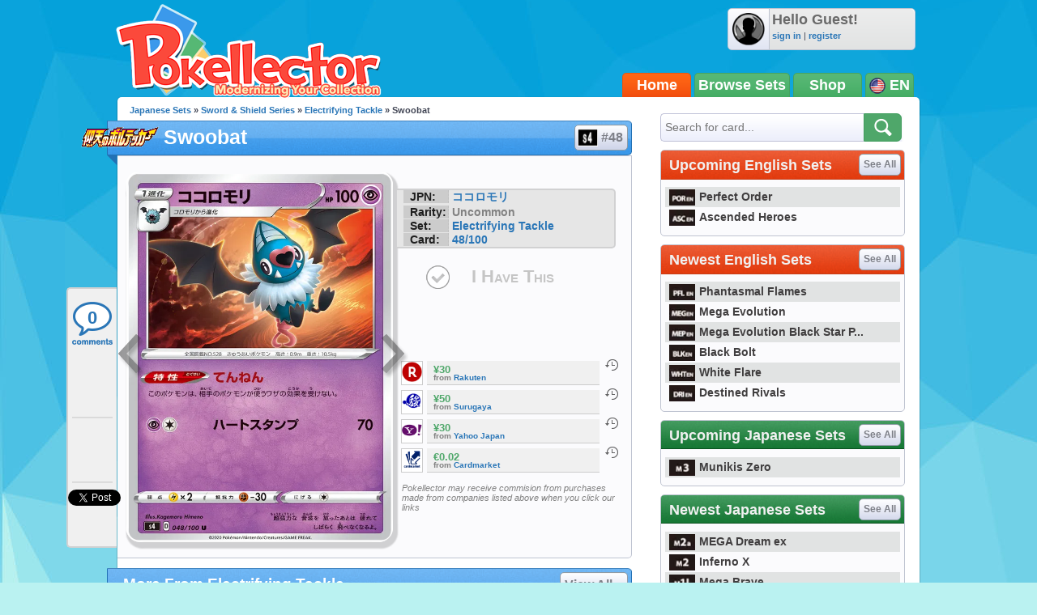

--- FILE ---
content_type: text/html; charset=UTF-8
request_url: https://www.pokellector.com/Electrifying-Tackle-Expansion/Swoobat-Card-48
body_size: 31970
content:
<!doctype html>
<html>
<head prefix="og: http://ogp.me/ns# fb: http://ogp.me/ns/fb# pokellector: http://ogp.me/ns/fb/pokellector#">
<meta charset="utf-8">
<title>Swoobat - Electrifying Tackle #48 Pokemon Card</title>
<meta name="description" content="Pok&eacute;mon card #48 from Electrifying Tackle scan and price information">
<meta name="keywords" content="pokemon card, Swoobat, Electrifying Tackle, S4">
<!-- Network N JS -->
<link rel="preconnect" href="https://tags.bkrtx.com/">
<link rel="preconnect" href="https://securepubads.g.doubleclick.net/" crossorigin>
<link rel="preconnect" href="https://cdn.consentmanager.mgr.consensu.org/" crossorigin>

<script async language="javascript" src="/js/general.js?1695483540"></script>
<script async src="//connect.facebook.net/en_US/all.js"></script>
<script async language="javascript" src="/js/FBConnect.js?1695483540"></script>
<script async language="javascript" src="/js/ajaxConnection.js?1695483540"></script>
<script async language="javascript" src="/js/CheckManager.js?1695483540"></script>
<script type="text/javascript" src="/js/lazysizes.min.js" async></script>
<link rel="stylesheet" type="text/css" href="/css/main.css?1695483540">
<link rel="stylesheet" type="text/css" href="/css/siteoverlay.css?1695483540">
<link rel="search" type="application/opensearchdescription+xml" href="/api/opensearch.xml" title="Pok&eacute;llector">
<link rel="shortcut icon" href="/favicon.ico" />
<link rel="icon" type="image/ico" href="/favicon.ico">
<meta http-equiv="Content-Type" content="text/html;charset=UTF-8">
<meta property="fb:admins" content="528253679"/>
<meta property="og:site_name" content="Pok&eacute;llector" />
<meta property="fb:app_id" content="370122829736667" />

<!-- Begin ComScore Tag -->
<script>
!function(o,n){if(o._localCS={consent:null,loaded:!1,tx:null},o._comscore=o._comscore||[],o.__cmp){
o.__cmp("getVendorConsents",[77],function(o,c){function e(o){return"object"==typeof o}c&&(_localCS.consent=e(o)
&&e(o.vendorConsents)&&o.vendorConsents[77],_localCS.consent=_localCS.consent?"1":"0",t())}),function c(){
o.__cmp("ping",null,function(o){if(!1===o.cmpLoaded){if(null===_localCS.tx)return void(_localCS.tx=setTimeout(c,3e3));
t()}o.cmpLoaded&&(clearTimeout(_localCS.tx),t())})}()}function t(){var o,c,e;_localCS.loaded||
(_comscore.push({c1:"2",c2:"25110922",cs_ucfr:_localCS.consent}),c=(o=n).createElement("script"),
e=o.getElementsByTagName("script")[0],c.async=!0,c.src=("https:"==o.location.protocol?"https://sb":"http://b")
+".scorecardresearch.com/beacon.js",e.parentNode.insertBefore(c,e),_localCS.loaded=!0)}o.__cmp||t()}(window,document);
</script>
<noscript><img src="https://sb.scorecardresearch.com/p?c1=2&c2=25110922&cv=2.0&cj=1" /></noscript>
<!-- End ComScore Tag -->

<script async src="https://kumo.network-n.com/dist/app.js"site="pokellector"></script>
<style type="text/css">
#nn_skinr,
#nn_skinl {
    position: absolute;
    top: 140px;
    left: 50%;
    margin-left: -830px;
    z-index: 0;
}
#nn_skinr {margin-left: 530px;}
#celtra-reveal-wrapper {left: 0 !important;}
</style>
<link rel="canonical" href="http://jp.pokellector.com/Electrifying-Tackle-Expansion/Swoobat-Card-48">
<!-- facebook -->
<meta property="og:url"         content="http://jp.pokellector.com/Electrifying-Tackle-Expansion/Swoobat-Card-48"> 
<meta property="og:title"       content="Swoobat - Electrifying Tackle #48">
<meta property="og:description" content="Check prices and keep track of Swoobat in your collection!">
<meta property="og:image"       content="https://den-cards.pokellector.com/297/Swoobat.S4.48.35613.png">
<meta property="og:type"       content="pokellector:pokemon_card">
<meta property="pokellector:set"      content="http://jp.pokellector.com/Electrifying-Tackle-Expansion/">
<!-- gpplus -->
<meta itemprop="name" content="Swoobat - Electrifying Tackle #48">
<meta itemprop="description" content="Pok&eacute;mon Card Scan and Prices">
<meta itemprop="image" content="https://den-cards.pokellector.com/297/Swoobat.S4.48.35613.png">
<!-- card id #35613 -->

<script language="javascript" src="/js/Chart.min.js"></script>
<style type="text/css">
#social-bar{ position:fixed; margin:0 0 0 -63px; /*top:275px;*/ top:355px; width:60px; min-height:300px; z-index:1; background:#F0F0F0; border:2px solid #D1D1D2; border-right:none; border-radius:5px; border-top-right-radius:0; border-bottom-right-radius:0; }
#social-bar>*{ min-width:50px; min-height:70px; margin:8px auto 0 auto; text-align:center; padding-bottom:2px; background:url(/images/sidebar-divider.png) bottom center no-repeat; }
#social-bar>*.comments{ width:56px; height:58px; background:url(/images/sidebar-comment-sprite.png) 0 6px no-repeat; display:block; color:#2A76B7; text-decoration:none; font-size:22px; font-weight:bold; line-height:55px; overflow:hidden; }
#social-bar>*.comments:hover{ background-position:0 -62px; color:#00b4ff; }
#social-bar>*:last-child{ padding-bottom:0; background:none; }
</style>
</head>

<body>
	<div id="siteContainer">
    	                    <div style="width:100%; text-align:center;">
                <div id="nn_lb1"></div>
                <div id="nn_mobile_lb1"></div>
            </div>
                <div id="siteHeader">
            <div class="userinfo">
            	<img class="avatar" src="https://www.pokellector.com/images/default-avatar.png">
                            	<div>
                	<div class="username">Hello Guest!</div>
                    <div class="options"><a href="/signin">sign in</a> | <a href="/register">register</a> </div>
                </div>
                            </div>
        	<a class="logo" href="/"></a>
        	<!--<div class="leader"></div>-->
            <div class="navigation">
            	            	<a href="/" class="active">Home</a><a href="/sets">Browse Sets</a><a href="https://pkmn.store/?utm_source=pokellector&utm_medium=topnav&utm_campaign=static" target="_blank">Shop</a>
                <div style="min-width:30px;">
                	<img src="/images/icon-flag-usa.png" style="vertical-align:middle;"> EN                    <span class="submenu">
                    	<a href="http://jp.pokellector.com/Electrifying-Tackle-Expansion/Swoobat-Card-48"><img src="/images/icon-flag-japan.png" style="vertical-align:middle;" title="Japanese Cards"> &nbsp;&nbsp;JP</a>                    	                    </span>
                </div>
            </div>
        </div>
        <div id="siteBody">
        	<div id="columnLeft">
            	                
                <div id="social-bar">
                    <a href="#disqus_thread" data-disqus-identifier="S4-Electrifying-Tackle-48-card35613" class="comments" onClick="smoothScrollTo('comments'); return false;">0</a>
                    <div class="facebook"><div class="fb-like" data-href="http://jp.pokellector.com/Electrifying-Tackle-Expansion/Swoobat-Card-48" data-send="false" data-layout="box_count" data-width="50" data-show-faces="false" data-font="arial"></div></div>
                                        <div class="gplus"><div class="g-plusone" data-size="tall" data-href="http://jp.pokellector.com/Electrifying-Tackle-Expansion/Swoobat-Card-48"></div></div>
                    <div class="twitter"><a href="https://twitter.com/share" class="twitter-share-button" data-count="vertical" data-url="http://jp.pokellector.com/Electrifying-Tackle-Expansion/Swoobat-Card-48" data-text="[Pokemon Card] Swoobat - Electrifying Tackle #48" data-related="Pokellector" data-via="Pokellector">Tweet</a><script>!function(d,s,id){var js,fjs=d.getElementsByTagName(s)[0];if(!d.getElementById(id)){js=d.createElement(s);js.id=id;js.src="//platform.twitter.com/widgets.js";fjs.parentNode.insertBefore(js,fjs);}}(document,"script","twitter-wjs");</script></div>
                </div>
                
                <div class="breadcrumbs"><a href="http://jp.pokellector.com/sets">Japanese Sets</a> &raquo; <a href="/sets#SWSH">Sword & Shield Series</a> &raquo; <a href="/Electrifying-Tackle-Expansion/">Electrifying Tackle</a> &raquo; Swoobat</div>
            	<h1 class="icon set" style="font-size:25px;"><a href="/Electrifying-Tackle-Expansion/" class="logo"><img src="https://den-media.pokellector.com/logos/Electrifying-Tackle.logo.297.png"></a>Swoobat <a href="/Electrifying-Tackle-Expansion/#card35613" style="text-indent:27px;"><img src="https://den-media.pokellector.com/logos/Electrifying-Tackle.symbol.297.png">#48</a></h1>
                <div class="content cardinfo" style="overflow:visible; display:flex;">
                	<div class="card">
                    	<a href="/Electrifying-Tackle-Expansion/Woobat-Card-47" class="arrow prev" title="previous card"></a>                    	<img src="https://den-cards.pokellector.com/297/Swoobat.S4.48.35613.png" title="Swoobat - Electrifying Tackle #48">
                    	<a href="/Electrifying-Tackle-Expansion/Cottonee-Card-49" class="arrow next" title="next card"></a>                    </div>
                    <div class="cardright" style="display: flex; flex-direction: column; align-content: flex-start; align-items: stretch;">
                        <div class="infoblurb">
                            <div><strong>JPN:</strong> <a href="//jp.pokellector.com/search?criteria=ココロモリ">ココロモリ</a></div>                            <div><strong>Rarity:</strong> Uncommon</div>
                            <div><strong>Set:</strong> <a href="/Electrifying-Tackle-Expansion/" >Electrifying Tackle</a></div>
                            <div><strong>Card:</strong> <a href="/Electrifying-Tackle-Expansion/#card48">48/100</a></div>                        </div>
                                                <button class="ihavethis" id="checkbox35613" data-cardid="35613" onClick="collectionManager.toggleCheckbox( this );" >I Have This</button>
                        <div style="/* position:absolute; *//* bottom:0; *//* margin: 1.5em 0; */flex-grow: 1;/* align-self: flex-end; */display: flex;flex-direction: column;justify-content: flex-end;">
                        <!--<h3>Average Prices</h3>-->
                                                <div class="priceblurb">
                        	<a href="https://hb.afl.rakuten.co.jp/hgc/g00q9m15.kyf8v814.g00q9m15.kyf8wdd0/?pc=https%3A%2F%2Fitem.rakuten.co.jp%2Fauc-stepreikodo%2F10061249%2F&m=http%3A%2F%2Fm.rakuten.co.jp%2Fauc-stepreikodo%2Fi%2F10061249%2F&rafcid=wsc_i_is_1008837832460473283" target="_blank" rel="nofollow" class="logo"><img src="https://den-media.pokellector.com/logos/Rakuten.11.png"></a>
                            <div>
                            	                            	                            	<div class="price">¥30</div>
                                                                <cite>from <a href="https://hb.afl.rakuten.co.jp/hgc/g00q9m15.kyf8v814.g00q9m15.kyf8wdd0/?pc=https%3A%2F%2Fitem.rakuten.co.jp%2Fauc-stepreikodo%2F10061249%2F&m=http%3A%2F%2Fm.rakuten.co.jp%2Fauc-stepreikodo%2Fi%2F10061249%2F&rafcid=wsc_i_is_1008837832460473283" target="_blank">Rakuten</a> </cite>
                            </div>
                            <span class="history" onClick="siteOverlay.show( '/ajax/views/card-price-history.php?history=35613.11' );" title="See price history on Rakuten">&nbsp;</span>
                            <div class="breaker"></div>
                        </div>
                                                <div class="priceblurb">
                        	<a href="https://affiliate.suruga-ya.jp/modules/af/af_jump.php?user_id=1637&goods_url=https%3A%2F%2Fwww.suruga-ya.jp%2Fproduct%2Fdetail%2FGG567917" target="_blank" rel="nofollow" class="logo"><img src="https://den-media.pokellector.com/logos/Surugaya.10.png"></a>
                            <div>
                            	                            	                            	<div class="price">¥50</div>
                                                                <cite>from <a href="https://affiliate.suruga-ya.jp/modules/af/af_jump.php?user_id=1637&goods_url=https%3A%2F%2Fwww.suruga-ya.jp%2Fproduct%2Fdetail%2FGG567917" target="_blank">Surugaya</a> </cite>
                            </div>
                            <span class="history" onClick="siteOverlay.show( '/ajax/views/card-price-history.php?history=35613.10' );" title="See price history on Surugaya">&nbsp;</span>
                            <div class="breaker"></div>
                        </div>
                                                <div class="priceblurb">
                        	<a href="https://page.auctions.yahoo.co.jp/jp/auction/x774786053" target="_blank" rel="nofollow" class="logo"><img src="https://den-media.pokellector.com/logos/Yahoo-Japan.5.png"></a>
                            <div>
                            	                            	                            	<div class="price">¥30</div>
                                                                <cite>from <a href="https://page.auctions.yahoo.co.jp/jp/auction/x774786053" target="_blank">Yahoo Japan</a> </cite>
                            </div>
                            <span class="history" onClick="siteOverlay.show( '/ajax/views/card-price-history.php?history=35613.5' );" title="See price history on Yahoo Japan">&nbsp;</span>
                            <div class="breaker"></div>
                        </div>
                                                <div class="priceblurb">
                        	<a href="https://www.cardmarket.com/en/Pokemon/Products/Singles/Shocking-Volt-Tackle/Swoobat-s448?referrer=MakazuCo&utm_source=pokellector&utm_medium=text&utm_campaign=card_prices" target="_blank" rel="nofollow" class="logo"><img src="https://den-media.pokellector.com/logos/CardMarket.13.png"></a>
                            <div>
                            	                            	                            	<div class="price">€0.02</div>
                                                                <cite>from <a href="https://www.cardmarket.com/en/Pokemon/Products/Singles/Shocking-Volt-Tackle/Swoobat-s448?referrer=MakazuCo&utm_source=pokellector&utm_medium=text&utm_campaign=card_prices" target="_blank">Cardmarket</a> </cite>
                            </div>
                            <span class="history" onClick="siteOverlay.show( '/ajax/views/card-price-history.php?history=35613.13' );" title="See price history on Cardmarket">&nbsp;</span>
                            <div class="breaker"></div>
                        </div>
                                                                        <cite style="font-size: .8em; font-weight:normal; margin:1em 0 0 .5em;">Pokellector may receive commision from purchases made from companies listed above when you click our links</cite>
                                                </div>
                    </div>
                </div>
                
                                
                                <h1>More From Electrifying Tackle <a href="/Electrifying-Tackle-Expansion/">View All &raquo;</a></h1>
                <div class="content cardlisting small">
                	                    											                    <div class="card ">
                    	<span class="checkbox" id="checkbox35610" title="Toggle Card in Collection" data-cardid="35610" onClick="collectionManager.toggleCheckbox( this );" ></span>
                    	<span class="zoom" title="quick view card" onClick="siteOverlay.show('/ajax/views/card-overlay?cardid=35610');"></span>
                    	<a href="/Electrifying-Tackle-Expansion/Dusknoir-Card-45" name="card35610" title="Dusknoir - Electrifying Tackle #45">
															<img class="card lazyload" data-src="https://den-cards.pokellector.com/297/Dusknoir.S4.45.35610.thumb.png">
													</a>
                        <div class="plaque">#45 - Dusknoir</div>
                    </div>
                                                            											                    <div class="card ">
                    	<span class="checkbox" id="checkbox35611" title="Toggle Card in Collection" data-cardid="35611" onClick="collectionManager.toggleCheckbox( this );" ></span>
                    	<span class="zoom" title="quick view card" onClick="siteOverlay.show('/ajax/views/card-overlay?cardid=35611');"></span>
                    	<a href="/Electrifying-Tackle-Expansion/Chimecho-Card-46" name="card35611" title="Chimecho - Electrifying Tackle #46">
															<img class="card lazyload" data-src="https://den-cards.pokellector.com/297/Chimecho.S4.46.35611.thumb.png">
													</a>
                        <div class="plaque">#46 - Chimecho</div>
                    </div>
                                                            											                    <div class="card ">
                    	<span class="checkbox" id="checkbox35612" title="Toggle Card in Collection" data-cardid="35612" onClick="collectionManager.toggleCheckbox( this );" ></span>
                    	<span class="zoom" title="quick view card" onClick="siteOverlay.show('/ajax/views/card-overlay?cardid=35612');"></span>
                    	<a href="/Electrifying-Tackle-Expansion/Woobat-Card-47" name="card35612" title="Woobat - Electrifying Tackle #47">
															<img class="card lazyload" data-src="https://den-cards.pokellector.com/297/Woobat.S4.47.35612.thumb.png">
													</a>
                        <div class="plaque">#47 - Woobat</div>
                    </div>
                                                            											                    <div class="card ">
                    	<span class="checkbox" id="checkbox35614" title="Toggle Card in Collection" data-cardid="35614" onClick="collectionManager.toggleCheckbox( this );" ></span>
                    	<span class="zoom" title="quick view card" onClick="siteOverlay.show('/ajax/views/card-overlay?cardid=35614');"></span>
                    	<a href="/Electrifying-Tackle-Expansion/Cottonee-Card-49" name="card35614" title="Cottonee - Electrifying Tackle #49">
															<img class="card lazyload" data-src="https://den-cards.pokellector.com/297/Cottonee.S4.49.35614.thumb.png">
													</a>
                        <div class="plaque">#49 - Cottonee</div>
                    </div>
                                                            											                    <div class="card ">
                    	<span class="checkbox" id="checkbox35572" title="Toggle Card in Collection" data-cardid="35572" onClick="collectionManager.toggleCheckbox( this );" ></span>
                    	<span class="zoom" title="quick view card" onClick="siteOverlay.show('/ajax/views/card-overlay?cardid=35572');"></span>
                    	<a href="/Electrifying-Tackle-Expansion/Whimsicott-Card-50" name="card35572" title="Whimsicott - Electrifying Tackle #50">
															<img class="card lazyload" data-src="https://den-cards.pokellector.com/297/Whimsicott.S4.50.35572.thumb.png">
													</a>
                        <div class="plaque">#50 - Whimsicott</div>
                    </div>
                                                            											                    <div class="card ">
                    	<span class="checkbox" id="checkbox35615" title="Toggle Card in Collection" data-cardid="35615" onClick="collectionManager.toggleCheckbox( this );" ></span>
                    	<span class="zoom" title="quick view card" onClick="siteOverlay.show('/ajax/views/card-overlay?cardid=35615');"></span>
                    	<a href="/Electrifying-Tackle-Expansion/Milcery-Card-51" name="card35615" title="Milcery - Electrifying Tackle #51">
															<img class="card lazyload" data-src="https://den-cards.pokellector.com/297/Milcery.S4.51.35615.thumb.png">
													</a>
                        <div class="plaque">#51 - Milcery</div>
                    </div>
                                                        </div>
                                
                                
                <h1>Card Discussion</h1>
                <div class="comments" style="padding:0 10px;">
                    <div id="disqus_thread"></div>
                    <script type="text/javascript">
                        /* * * CONFIGURATION VARIABLES: EDIT BEFORE PASTING INTO YOUR WEBPAGE * * */
                        var disqus_shortname = 'pokellector';
                        var disqus_identifier = 'S4-Electrifying-Tackle-48-card35613';
                        var disqus_title = 'Swoobat | Electrifying Tackle S4 48';
                        var disqus_url = 'http://jp.pokellector.com/Electrifying-Tackle-Expansion/Swoobat-Card-48';
                
                        /* * * DON'T EDIT BELOW THIS LINE * * */
                        (function() {
                            var dsq = document.createElement('script'); dsq.type = 'text/javascript'; dsq.async = true;
                            dsq.src = '//' + disqus_shortname + '.disqus.com/embed.js';
                            (document.getElementsByTagName('head')[0] || document.getElementsByTagName('body')[0]).appendChild(dsq);
                        })();
						
						var disqus_config = function () {
							this.page.remote_auth_s3 = "";
							this.page.api_key = "0KFSv2WPHTgR997aGsldYCW9Y8kKnQwnezy8sgdumB6WrKwfcuDriZT6nQXqg6gM";
							
													}
                    </script>
                    <noscript>Please enable JavaScript to view the <a href="http://disqus.com/?ref_noscript">comments powered by Disqus.</a></noscript>
                    <a href="http://disqus.com" class="dsq-brlink">comments powered by <span class="logo-disqus">Disqus</span></a>
                </div>
                
                

            </div>
            
            <div id="columnRight">
            	<form action="/search" method="get" class="module search">
    <input type="text" name="criteria" placeholder="Search for card...">
    <input type="image" src="/images/btn-search.png">
</form>
<style type="text/css">
	#siteContainer #siteBody #columnRight>.module.langtoggle{ border-color:#5b5b5b; background:url(/images/language-tab-background-off.gif) repeat-x; width:296px; height:40px; margin-top:-5px; }
	#siteContainer #siteBody #columnRight>.module.langtoggle>a{ display:inline-block; line-height:40px; width:49%; color:#fff; font-size:14px; font-weight:bold; cursor:pointer; text-indent:3px; opacity:.7; padding:0; margin:0; }
	#siteContainer #siteBody #columnRight>.module.langtoggle>a>img{ vertical-align:middle; margin-right:3px; width:23px; }
	#siteContainer #siteBody #columnRight>.module.langtoggle>a.active{ background:url(/images/language-tab-background-on.jpg) repeat-x; opacity:1; }
	#siteContainer #siteBody #columnRight>.module.langtoggle>a:nth-child(1).active{ border-right:1px solid #5b5b5b; }
	#siteContainer #siteBody #columnRight>.module.langtoggle>a:nth-child(2).active{ border-left:1px solid #5b5b5b; }
	#siteContainer #siteBody #columnRight>.module.langtoggle>a:hover{ opacity:1; }
</style>
<!--
<div class="module">
	<a href="#"><img src="http://www.mangauk.com/images/ICFJ-podcast-banner-300x250.jpg"></a>
</div>
-->
<div id="nn_mpu1"></div>

        <div class="module">
        <h1 >Upcoming English Sets <a href="http://www.pokellector.com/sets">See All</a></h1>
        <div class="content listtable setlists">
                        <div><a href="http://www.pokellector.com/Perfect-Order-Expansion/" title="Perfect Order"><img class="lazyload" data-src="https://den-media.pokellector.com/logos/Perfect-Order.symbol.429.png">Perfect Order</a></div>
                        <div><a href="http://www.pokellector.com/Ascended-Heroes-Expansion/" title="Ascended Heroes"><img class="lazyload" data-src="https://den-media.pokellector.com/logos/Ascended-Heroes.symbol.426.png">Ascended Heroes</a></div>
                    </div>
    </div>
        <div class="module">
        <h1 >Newest English Sets <a href="http://www.pokellector.com/sets">See All</a></h1>
        <div class="content listtable setlists">
                        <div><a href="http://www.pokellector.com/Phantasmal-Flames-Expansion/" title="Phantasmal Flames"><img class="lazyload" data-src="https://den-media.pokellector.com/logos/Phantasmal-Flames.symbol.424.png">Phantasmal Flames</a></div>
                        <div><a href="http://www.pokellector.com/Mega-Evolution-Expansion/" title="Mega Evolution"><img class="lazyload" data-src="https://den-media.pokellector.com/logos/Mega-Evolution.symbol.422.png">Mega Evolution</a></div>
                        <div><a href="http://www.pokellector.com/Mega-Evolution-Black-Star-Promos-Expansion/" title="Mega Evolution Black Star Promos"><img class="lazyload" data-src="https://den-media.pokellector.com/logos/Mega-Evolution-Black-Star-Promos.symbol.423.png">Mega Evolution Black Star P...</a></div>
                        <div><a href="http://www.pokellector.com/Black-Bolt-EN-Expansion/" title="Black Bolt"><img class="lazyload" data-src="https://den-media.pokellector.com/logos/Black-Bolt.symbol.420.png">Black Bolt</a></div>
                        <div><a href="http://www.pokellector.com/White-Flare-EN-Expansion/" title="White Flare"><img class="lazyload" data-src="https://den-media.pokellector.com/logos/White-Flare.symbol.421.png">White Flare</a></div>
                        <div><a href="http://www.pokellector.com/Destined-Rivals-Expansion/" title="Destined Rivals"><img class="lazyload" data-src="https://den-media.pokellector.com/logos/Destined-Rivals.symbol.412.png">Destined Rivals</a></div>
                    </div>
    </div>
                <div class="module">
        <h1 class="green">Upcoming Japanese Sets <a href="http://jp.pokellector.com/sets">See All</a></h1>
        <div class="content listtable setlists">
                        <div><a href="http://jp.pokellector.com/Munikis-Zero-Expansion/" title="Munikis Zero"><img class="lazyload" data-src="https://den-media.pokellector.com/logos/Munikis-Zero.symbol.428.png">Munikis Zero</a></div>
                    </div>
    </div>
        <div class="module">
        <h1 class="green">Newest Japanese Sets <a href="http://jp.pokellector.com/sets">See All</a></h1>
        <div class="content listtable setlists">
                        <div><a href="http://jp.pokellector.com/MEGA-Dream-ex-Expansion/" title="MEGA Dream ex"><img class="lazyload" data-src="https://den-media.pokellector.com/logos/MEGA-Dream-ex.symbol.427.png">MEGA Dream ex</a></div>
                        <div><a href="http://jp.pokellector.com/Inferno-X-Expansion/" title="Inferno X"><img class="lazyload" data-src="https://den-media.pokellector.com/logos/Inferno-X.symbol.425.png">Inferno X</a></div>
                        <div><a href="http://jp.pokellector.com/Mega-Brave-Expansion/" title="Mega Brave"><img class="lazyload" data-src="https://den-media.pokellector.com/logos/Mega-Brave.symbol.416.png">Mega Brave</a></div>
                        <div><a href="http://jp.pokellector.com/Mega-Symphonia-Expansion/" title="Mega Symphonia"><img class="lazyload" data-src="https://den-media.pokellector.com/logos/Mega-Symphonia.symbol.417.png">Mega Symphonia</a></div>
                        <div><a href="http://jp.pokellector.com/Mega-Series-Promos-Expansion/" title="Mega Series Promos"><img class="lazyload" data-src="https://den-media.pokellector.com/logos/Mega-Series-Promos.symbol.419.png">Mega Series Promos</a></div>
                        <div><a href="http://jp.pokellector.com/Black-Bolt-Expansion/" title="Black Bolt"><img class="lazyload" data-src="https://den-media.pokellector.com/logos/Black-Bolt.symbol.414.png">Black Bolt</a></div>
                    </div>
    </div>
          <div id="nn_mpu2"></div>



<div class="module">
	<h1 class="blue">Pokellector Mobile Apps</h1>
    <div class="content applinks">
    	<a class="ios" href="https://itunes.apple.com/us/app/pokellector-for-pokemon-tcg/id600580227?ls=1&mt=8" target="_blank"></a>
    	<a class="android" href="https://play.google.com/store/apps/details?id=air.com.pokellector.mobile" target="_blank"></a>
    </div>
</div>




            </div>
            
            <div style="clear:both;"></div>
        </div>
                <div id="siteFooter">
        	<a href="/contact">Contact Us</a> &bull; <a href="/terms">Terms of Use</a> &bull; <a href="/privacy">Privacy Policy</a> &bull;  <a class="nn-cmp-show" href="#">Manage Cookie Settings</a>            <div class="disclaimer">The Pokellector Website and Mobile Applications are not affiliated with, sponsored or endorsed by, or in any way associated with Pokemon or The Pokemon Company International Inc</div>
        </div>
                <span style="display:block; position:fixed; border-radius:5px; border:2px solid #b4f0f0; width:40px; height:40px; bottom:30px; right:30px; background:#0da4db url(/images/arrow-flat-up.png) center no-repeat; cursor:pointer; visibility:hidden;" id="scrollTopButton" onClick="scrollToTop();"></span>
        	<script>
      (function(i,s,o,g,r,a,m){i['GoogleAnalyticsObject']=r;i[r]=i[r]||function(){
      (i[r].q=i[r].q||[]).push(arguments)},i[r].l=1*new Date();a=s.createElement(o),
      m=s.getElementsByTagName(o)[0];a.async=1;a.src=g;m.parentNode.insertBefore(a,m)
      })(window,document,'script','//www.google-analytics.com/analytics.js','ga');
    
      ga('create', 'UA-33634521-2', 'pokellector.com');
      ga('send', 'pageview');
    
    </script>
    <div id="fb-root"></div>
    <script>(function(d, s, id) {
      var js, fjs = d.getElementsByTagName(s)[0];
      if (d.getElementById(id)) {return;}
      js = d.createElement(s); js.id = id;
      js.src = "//connect.facebook.net/en_US/all.js#appId=370122829736667&xfbml=1";
      fjs.parentNode.insertBefore(js, fjs);
    }(document, 'script', 'facebook-jssdk'));
    </script>
	<script type="text/javascript">
      (function() {
        var po = document.createElement('script'); po.type = 'text/javascript'; po.async = true;
        po.src = 'https://apis.google.com/js/plusone.js';
        var s = document.getElementsByTagName('script')[0]; s.parentNode.insertBefore(po, s);
      })();
	  
	  // listen for long window scrolls
	  var body = document.body, html = document.documentElement;
	  var docheight = Math.max( body.scrollHeight, body.offsetHeight, html.clientHeight, html.scrollHeight, html.offsetHeight );
	  if( docheight >= 1000 ){
		if(window.addEventListener) window.addEventListener('scroll', onWindowScroll, false);   
		else if (window.attachEvent) window.attachEvent('onscroll', onWindowScroll); 
	  }
    </script>
  <script language="javascript" src="/js/siteoverlay.js"></script>
  
    <div id="nn_mobile_lb2_sticky"></div>
  <div id="celtra-reveal-wrapper" style="position:fixed; height: auto; width: 100%">
    <div id="nn_1by1"></div>
  </div>
  <div id="nn_skinl"></div>
  <div id="nn_skinr"></div>
  		<script language="javascript">
            var disqus_shortname = 'pokellector';
            /* * * DON'T EDIT BELOW THIS LINE * * */
            (function () {
                var s = document.createElement('script'); s.async = true;
                s.type = 'text/javascript';
                s.src = '//' + disqus_shortname + '.disqus.com/count.js';
                (document.getElementsByTagName('HEAD')[0] || document.getElementsByTagName('BODY')[0]).appendChild(s);
            }());
            
        </script>
    </div>
</body>
</html>

--- FILE ---
content_type: text/html; charset=utf-8
request_url: https://accounts.google.com/o/oauth2/postmessageRelay?parent=https%3A%2F%2Fwww.pokellector.com&jsh=m%3B%2F_%2Fscs%2Fabc-static%2F_%2Fjs%2Fk%3Dgapi.lb.en.2kN9-TZiXrM.O%2Fd%3D1%2Frs%3DAHpOoo_B4hu0FeWRuWHfxnZ3V0WubwN7Qw%2Fm%3D__features__
body_size: 160
content:
<!DOCTYPE html><html><head><title></title><meta http-equiv="content-type" content="text/html; charset=utf-8"><meta http-equiv="X-UA-Compatible" content="IE=edge"><meta name="viewport" content="width=device-width, initial-scale=1, minimum-scale=1, maximum-scale=1, user-scalable=0"><script src='https://ssl.gstatic.com/accounts/o/2580342461-postmessagerelay.js' nonce="1LfskiJaaGBP5vbWo35xrA"></script></head><body><script type="text/javascript" src="https://apis.google.com/js/rpc:shindig_random.js?onload=init" nonce="1LfskiJaaGBP5vbWo35xrA"></script></body></html>